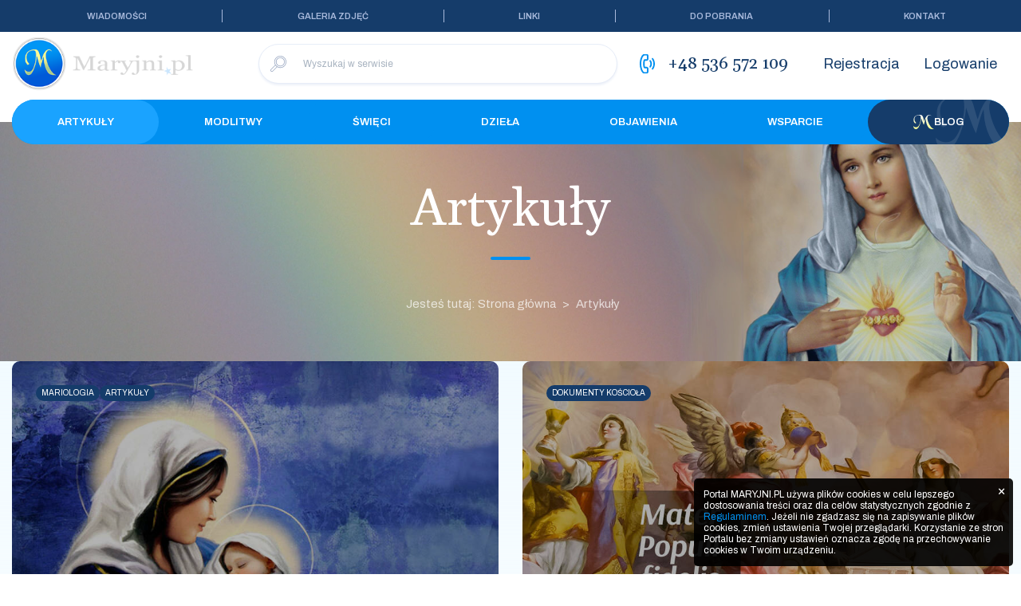

--- FILE ---
content_type: text/html; charset=utf-8
request_url: https://maryjni.pl/kategoria/artykuly/19/
body_size: 8169
content:
<!DOCTYPE html>
<html lang="pl">
    <head>
    <meta charset="utf-8">
    <meta http-equiv="X-UA-Compatible" content="IE=edge">
    <meta name="viewport" content="width=device-width, initial-scale=1">
    <!-- The above 3 meta tags *must* come first in the head; any other head content must come *after* these tags -->
    <title>Artykuły - MARYJNI.PL</title>

    <link rel="shortcut icon" type="image/x-icon" href="https://maryjni.pl/extensions/theme/maryjni/app/images/favicon.ico">

        <link rel="stylesheet" type="text/css" href="https://maryjni.pl/assets/bootstrap-bundle/css/bundle.min.css?rev=asset-20211102@cms-2.8.2" />
<link rel="stylesheet" type="text/css" href="https://maryjni.pl/extensions/theme/maryjni/app/css/all.min.css?rev=asset-202220802@ext-0.1.0@cms-2.8.2" />
<link rel="stylesheet" type="text/css" href="https://fonts.googleapis.com/css2?family=Archivo:ital,wght@0,400;0,600;1,400;1,600&family=Gelasio:wght@400;500&display=swap&rev=asset-202220802@ext-0.1.0@cms-2.8.2" />
<script src="https://maryjni.pl/assets/bootstrap-bundle/js/bundle.min.js?rev=asset-20211102@cms-2.8.2"></script>
<script src="https://maryjni.pl/extensions/theme/maryjni/app/js/script.min.js?rev=asset-202220802@ext-0.1.0@cms-2.8.2"></script>
<script src="https://maryjni.pl/extensions/theme/maryjni/theia-sticky-sidebar/theia-sticky-sidebar.js?rev=ext-0.1.0@cms-2.8.2"></script>

<meta property="og:title" content="Artykuły - MARYJNI.PL" />
<meta property="og:description" content="Polska Społeczność Maryjna - strona poświęcona duchowości maryjnej i ludziom maryjnym." />
<meta property="og:image" content="https://maryjni.pl/public/images/logo-fb.png" />
<meta property="og:url" content="https://maryjni.pl/kategoria/artykuly/19/" />
<meta name="keywords" content="maryjni, społeczność, kościół, religia, Maryja, modlitwa, mblog" />
<meta name="description" content="Polska Społeczność Maryjna - strona poświęcona duchowości maryjnej i ludziom maryjnym." />


    <!-- Google tag (gtag.js) -->
    <script nonce="hrhcXJTIi8T9NoT32yIXkA==" async src="https://www.googletagmanager.com/gtag/js?id=G-BXG77WYZRD"></script>
    <script nonce="RNvGzqUREdtx62qniENuqg==">
      window.dataLayer = window.dataLayer || [];
      function gtag(){dataLayer.push(arguments);}
      gtag('js', new Date());

      gtag('config', 'G-BXG77WYZRD');
    </script>
</head>
    <body class="ext-maryjni-publications-options ctrl-category theme-maryjni page-id-c7684287-5085-4f8d-9221-85cc58efea13 page-alias-artykuly page-type-module">
        <div class="wrapper">
            <header>
        <div class="main-menu-top">
        <div class="container-fluid container-m">
            <div class="widget-entity widget-entity-outer widget-space-main-menu-top widget-entity-643f7cb8-0c77-4687-96fd-b5967ca7126a widget-menu"><div class="widget-entity-inner">
<div class="menu-container" id="menu-container-643f7cb8-0c77-4687-96fd-b5967ca7126a">
                
    
        <div class="menu-nav-wrapper menu-layout-h">
        <ul class="menu-root"><li class=""><a href="https://maryjni.pl/kategoria/wiadomosci/" title="Wiadomości">Wiadomości</a></li><li class=""><a href="https://maryjni.pl/kategoria/galeria-zdjec/" title="Galeria zdjęć">Galeria zdjęć</a></li><li class=""><a href="https://maryjni.pl/kategoria/linki/" title="Linki">Linki</a></li><li class=""><a href="https://maryjni.pl/kategoria/pliki-do-pobrania/" title="Do pobrania">Do pobrania</a></li><li class=""><a href="https://maryjni.pl/kontakt/" title="Kontakt">Kontakt</a></li></ul>
    </div>
</div>
</div></div><div class="widget-entity widget-entity-outer widget-space-main-menu-top widget-entity-95cabe52-d4de-4dc1-8752-3f791afc1752 widget-cookiesbox"><div class="widget-entity-inner">
<div class="cookiesbox-container">
    <div class="cookiesbox-close">&times;</div>
    <div class="cookiesbox-bubble">
                <p>Portal MARYJNI.PL używa plików cookies w celu lepszego dostosowania treści oraz dla celów statystycznych zgodnie z <a href="/regulamin/">Regulaminem</a>. Jeżeli nie zgadzasz się na zapisywanie plików cookies, zmień ustawienia Twojej przeglądarki. Korzystanie ze stron Portalu bez zmiany ustawień oznacza zgodę na przechowywanie cookies w Twoim urządzeniu.</p>
    </div>
</div>
<style>
    .cookiesbox-container {position:fixed;z-index:99;bottom:10px;right:10px;width:400px;}
    .cookiesbox-container .cookiesbox-bubble {border-radius:5px;background-color:rgba(0,0,0,.9);padding:1px 12px;}
    .cookiesbox-container .cookiesbox-bubble p {color:#fff;margin:12px 0;font-size:12px;line-height:1.2;}
    .cookiesbox-container .cookiesbox-close {display:block;position:absolute;right:0;top:0;width:30px;height:30px;z-index:2;color:#fff;text-align:center;line-height:30px;font-size:18px;}
    .cookiesbox-container .cookiesbox-close:hover {cursor:pointer;}
    @media only screen and (max-width:450px) {
        .cookiesbox-container {width:auto;left:0;bottom:0;right:0;border-radius:0;}
    }

    @media only print {
        .cookiesbox-container {display:none}
    }
</style>
<script nonce="02rpI5guY/o2+PZ85WpSUA==">
    (function () {
        $('.cookiesbox-container .cookiesbox-close').click(function () {
            Cookies.set('cookiesbox_closed', 'true', { expires: 365 });
            $('.cookiesbox-container').fadeOut(300, function () {
                $(this).remove();
            });
        });
    })();
</script>
</div></div>
        </div>
    </div>
        <div class="container-fluid container-xl">
        <nav class="navbar">
            <a class="navbar-brand" href="/" title="MARYJNI.PL">
                <img src="https://maryjni.pl/extensions/theme/maryjni/app/images/logo.png" alt="MARYJNI.PL" />
            </a>

            <div class="widget-entity widget-entity-outer widget-space-header widget-entity-f1e8084c-6a18-4e40-9503-b0597391d1b4 widget-searchbox"><div class="widget-entity-inner"><button class="btn btn-search-toggle" title="Wyszukaj w serwisie"></button>
<form id="searchbox-f1e8084c-6a18-4e40-9503-b0597391d1b4" method="GET" action="https://maryjni.pl/search/" class="searchbox">
    <div class="form-group form-control-type-search">
        <input type="text"  name="search" class="form-control" value="" maxlength="255" aria-label="Wyszukaj w serwisie" placeholder="Wyszukaj w serwisie"/>
        <button type="submit" class="btn btn-search"></button>
    </div>
</form>
<script nonce="sGr8ayrPGP8Itw3OOyHscw==">
    $(function(){
        $('#searchbox-f1e8084c-6a18-4e40-9503-b0597391d1b4').submit(function(e) {
            const self = $(this);
            const input = self.find('input');
            input.parent().removeClass('has-error').find('.invalid-feedback').remove();

            if(input.val().length < 3) {
                e.preventDefault();
                input.parent().addClass('has-error').append('<span class="invalid-feedback">Hasło wyszukiwania powinno mieć co najmniej 3 znaki.</span>')
            }
        });

        $('#searchbox-f1e8084c-6a18-4e40-9503-b0597391d1b4 input').on('input', function(){
            $(this).parent().removeClass('has-error').find('.invalid-feedback').remove();
        });

        $('.btn-search-toggle').click(function(){
            $(this).siblings('.searchbox').toggleClass('active');
        });

        $(document).click(function(e){
            if($(window).width() < 768){
                var searchBox = $('.widget-searchbox');
                if (!searchBox.is(e.target) && searchBox.has(e.target).length === 0) 
                {
                    searchBox.find('.searchbox').removeClass('active');
                }
            }
        });
    });
</script>

</div></div><div class="widget-entity widget-entity-outer widget-space-header widget-entity-93535759-1155-43e6-bc93-cddf1749050f widget-headercontact upper-phone"><div class="widget-entity-inner">
<div class="header-phone">+48 536 572 109</div>
</div></div><div class="widget-entity widget-entity-outer widget-space-header widget-entity-55c6f819-c675-4753-b0a7-e6652746450f widget-menu"><div class="widget-entity-inner">
<div class="menu-container" id="menu-container-55c6f819-c675-4753-b0a7-e6652746450f">
                
    
        <div class="menu-nav-wrapper menu-layout-h">
        <ul class="menu-root"><li class="hide-logged-in"><a href="https://maryjni.pl/signup/" title="Rejestracja">Rejestracja</a></li><li class="hide-logged-in"><a href="https://maryjni.pl/login/" title="Logowanie">Logowanie</a></li><li class="show-logged-in"><a href="https://maryjni.pl/my-account/" title="Moje konto">Moje konto</a></li><li class="show-logged-in"><a href="https://maryjni.pl/logout/" title="Wyloguj">Wyloguj</a></li></ul>
    </div>
</div>
</div></div>
            
            <button class="hamburger hamburger--squeeze" type="button">
                <span class="hamburger-box">
                    <span class="hamburger-inner"></span>
                </span>
            </button>

            <div class="main-menu-container">
                <div class="menu-top">
                    <div class="widget-entity widget-entity-outer widget-space-main-menu-bottom widget-entity-078949f5-dd09-4ba8-ba24-78afb6eb8925 widget-menu"><div class="widget-entity-inner">
<div class="menu-container" id="menu-container-078949f5-dd09-4ba8-ba24-78afb6eb8925">
                
    
        <div class="menu-nav-wrapper menu-layout-h">
        <ul class="menu-root"><li class="active"><a href="https://maryjni.pl/kategoria/artykuly/" title="Artykuły">Artykuły</a></li><li class=""><a href="https://maryjni.pl/kategoria/modlitwy/" title="Modlitwy">Modlitwy</a></li><li class=""><a href="https://maryjni.pl/kategoria/swieci/" title="Święci">Święci</a></li><li class=""><a href="https://maryjni.pl/kategoria/dziela/" title="Dzieła">Dzieła</a></li><li class=""><a href="https://maryjni.pl/kategoria/objawienia/" title="Objawienia">Objawienia</a></li><li class=""><a target="_blank" rel="noopener noreferrer" href="https://maryjni.pl/wsparcie/" title="Wsparcie">Wsparcie</a></li><li class="m-blog m-blog-text has-dropdown"><a href="https://maryjni.pl/mblog/" title="MBlog"><span class="m-blog-letter">M</span>Blog</a><ul class="menu-dropdown"><li class=""><a href="https://maryjni.pl/mblog/" title="Strefa Maryjnych">Strefa Maryjnych</a></li><li class="hide-logged-in"><a href="https://maryjni.pl/signup/" title="Dołącz do Maryjnych">Dołącz do Maryjnych</a></li><li class="show-logged-in m-blog-text"><a href="https://maryjni.pl/zaloz-mbloga/" title="Załóż MBloga">Załóż&nbsp;<span class="m-blog-letter">M</span>Bloga</a></li></ul></li><li class="show-mobile"><a href="https://maryjni.pl/kategoria/wiadomosci/" title="Wiadomości">Wiadomości</a></li><li class="show-mobile"><a href="https://maryjni.pl/kategoria/galeria-zdjec/" title="Galeria zdjęć">Galeria zdjęć</a></li><li class="show-mobile"><a href="https://maryjni.pl/kategoria/linki/" title="Linki">Linki</a></li><li class="show-mobile"><a href="https://maryjni.pl/kategoria/pliki-do-pobrania/" title="Do pobrania">Do pobrania</a></li><li class="show-mobile"><a href="https://maryjni.pl/kontakt/" title="Kontakt">Kontakt</a></li></ul>
    </div>
</div>
</div></div>
                </div>
            </div>
        </nav>
    </div>
</header>
<div class="header-pillow"></div>

            <div class="widget-entity widget-entity-outer widget-space-slider widget-entity-5691b812-db5f-4a82-b6d2-4c56ef8b0fc8 widget-pagetitle"><div class="widget-entity-inner"><div class="page-title-background with-image" style="background-image:url('/public/tla-tytulow-stron/wspieraj-rozijaj-wspolpracuj.jpg')">
    <div class="container-fluid container-m page-title-container">
        
                                        
                    <div class="page-title-node title-underline">
                

                Artykuły

                
            </div>
        
        
                                        
                        <ol class="breadcrumb"><li class="breadcrumb-item "><a href="/" title="Jesteś tutaj: Strona główna">Jesteś tutaj: Strona główna</a></li><li class="breadcrumb-item active"><a href="#" title="Artykuły">Artykuły</a></li></ol>
    </div>
</div>
</div></div>
            
            <div class="main-container">
                    <div class="widget-entity widget-entity-outer widget-space-top widget-entity-16939090-6a2b-47ba-ad8f-83c855959c7d widget-maryjnihighlightedpublications widget-has-styles mb-0"><div class="widget-entity-inner"><div class="container-fluid container-xl">
    
    <div class="publications-list">
        <div class="row">
                            <div class="col-12 col-sm-6">
                                                            <a href="https://maryjni.pl/dogmat-matka-boga/" class="publication-entry-bg" title="Matka&#x20;Boga" style="background-image:url('https://maryjni.pl/extensions/module/publications/images/2022/12/24/1920-860-bg-bozarodzicielka-1000x640.jpg')">
                        <div class="publication-details">
                            <div class="tags">
                                                                                                            <div class="tag">Mariologia</div>
                                                                            <div class="tag">Artykuły</div>
                                                                                                </div>
                            <h2 class="title">Matka Boga</h2>
                        </div>
                    </a>
                </div>
                            <div class="col-12 col-sm-6">
                                                            <a href="https://maryjni.pl/dykasteria-nauki-wiary-mater-populi-fidelis-nota-1/" class="publication-entry-bg" title="Mater&#x20;Populi&#x20;fidelis&#x20;&#x28;1&#x2F;3&#x29;" style="background-image:url('https://maryjni.pl/extensions/module/publications/images/2025/11/18/1820x1032-mater-populi-fidelis-1000x640.jpg')">
                        <div class="publication-details">
                            <div class="tags">
                                                                                                            <div class="tag">Dokumenty Kościoła</div>
                                                                                                </div>
                            <h2 class="title">Mater Populi fidelis (1/3)</h2>
                        </div>
                    </a>
                </div>
                    </div>
    </div>
</div>
</div></div>

    <div class="main-content-container">
                    <div class="page-wrapper pt-80 pb-80">
                <aside class="sidebar">
                    <div class="sticky-sidebar-container">
                        <div class="widget-entity widget-entity-outer widget-space-left-side widget-entity-6100d5d8-b3ee-42c0-8157-5c6f89f837fe widget-menu"><div class="widget-entity-inner">
<div class="menu-container" id="menu-container-6100d5d8-b3ee-42c0-8157-5c6f89f837fe">
                
    
            <div class="menu-mobile-button-wrapper" data-toggle-menu>
            <button type="button" class="btn btn-primary menu-mobile-button">
                <i class="fas fa-bars"></i> <span>Menu</span>
            </button>
        </div>
        <div class="menu-nav-wrapper menu-layout-v">
        <ul class="menu-root"><li class=""><a href="https://maryjni.pl/kategoria/duchowosc-maryjna/" title="Duchowość maryjna">Duchowość maryjna</a></li><li class=""><a href="https://maryjni.pl/kategoria/dokumenty-kosciola/" title="Dokumenty Kościoła">Dokumenty Kościoła</a></li><li class=""><a href="https://maryjni.pl/kategoria/mariologia/" title="Mariologia">Mariologia</a></li><li class="has-dropdown"><a href="https://maryjni.pl/kategoria/publikacje-maryjne/" title="Publikacje maryjne">Publikacje maryjne</a><ul class="menu-dropdown"><li class=""><a href="https://maryjni.pl/kategoria/ksiazki-maryjne/" title="Książki maryjne">Książki maryjne</a></li><li class=""><a href="https://maryjni.pl/kategoria/traktat-o-doskonalym-nabozenstwie-do-nmp/" title="Doskonałe nabożeństwo">Doskonałe nabożeństwo</a></li><li class=""><a href="https://maryjni.pl/kategoria/tomasz-a-kempis-o-nasladowaniu-maryi/" title="O naśladowaniu Maryi">O naśladowaniu Maryi</a></li></ul></li><li class=""><a href="https://maryjni.pl/kategoria/rozwazania-maryjne/" title="Rozważania maryjne">Rozważania maryjne</a></li><li class=""><a href="https://maryjni.pl/kategoria/rozne-teksty-maryjne/" title="Różne teksty maryjne">Różne teksty maryjne</a></li><li class=""><a href="https://maryjni.pl/kategoria/teksty-swietych/" title="Teksty świętych">Teksty świętych</a></li><li class=""><a href="https://maryjni.pl/kategoria/obrazy-wizerunki-maryjne/" title="Wizerunki maryjne">Wizerunki maryjne</a></li><li class="has-dropdown"><a href="https://maryjni.pl/kategoria/wezwania-tytuly-maryi/" title="Wezwania/tytuły Maryi">Wezwania/tytuły Maryi</a><ul class="menu-dropdown"><li class=""><a href="https://maryjni.pl/kategoria/maryja-ucieczka-grzesznych/" title="Ucieczka grzesznych">Ucieczka grzesznych</a></li></ul></li></ul>
    </div>
</div>
    <style>
        #menu-container-6100d5d8-b3ee-42c0-8157-5c6f89f837fe {display:none}
        @media only screen and (max-width:767px) {
            #menu-container-6100d5d8-b3ee-42c0-8157-5c6f89f837fe.menu-container .menu-nav-wrapper {display:none}
            #menu-container-6100d5d8-b3ee-42c0-8157-5c6f89f837fe.menu-container .menu-mobile-button-wrapper {display:block}
            #menu-container-6100d5d8-b3ee-42c0-8157-5c6f89f837fe.menu-container.menu-opened .menu-nav-wrapper {display:block}
        }
    </style>
    <script nonce="iOHIMInsFsTWMo9ed39mFg==">
        $(function () {
            let screenSize = parseInt('767') || null;
            let menu = $('#menu-container-6100d5d8-b3ee-42c0-8157-5c6f89f837fe .menu-nav-wrapper');
            let detectMenuLayout = function () {
                if($(window).width() <= screenSize)
                    menu.removeClass('menu-layout-h').addClass('menu-layout-v');
                else
                    menu.removeClass('menu-layout-v').addClass('menu-layout-h');
            };

            $('#menu-container-6100d5d8-b3ee-42c0-8157-5c6f89f837fe [data-toggle-menu]').click(function () {
                $(this).closest('.menu-container').toggleClass('menu-opened');
            });

            menu.find('a').click(function () {
                menu.closest('.menu-container').removeClass('menu-opened');
            });

                    });
    </script>
</div></div>
                    </div>
                </aside>
                <main class="content">
                        
    <div class="container-fluid container-m">
        <div class="row">
            <div class="col-md-12">
                <h1 class="d-none">Artykuły</h1>

                
                                
                <div class="publications-list">
                    <div class="row">
                                                    <div class="col-12 col-sm-6">
                                                                <a href="https://maryjni.pl/praca-magisterska-o-cudownym-medaliku/" class="publication-entry" title="Praca&#x20;magisterska&#x20;o&#x20;Cudownym&#x20;Medaliku">
                                    <div class="lead-image">
                                        <div class="tags">
                                                                                                                                                <div class="tag">Duchowość maryjna</div>
                                                                                                                                    </div>
                                        
                                        
                                                                                    <picture><source media="(max-width: 425px)" srcset="https://maryjni.pl/extensions/module/publications/images/2023/07/27/1980x860-cudowny-medalik-magisterka-425x220.jpg?revision=1"><source media="(max-width: 550px)" srcset="https://maryjni.pl/extensions/module/publications/images/2023/07/27/1980x860-cudowny-medalik-magisterka-550x300.jpg?revision=1"><img alt="Cudowny Medalik" title="" src="https://maryjni.pl/extensions/module/publications/images/2023/07/27/1980x860-cudowny-medalik-magisterka-550x300.jpg?revision=1" width="550" height="300" /></picture>
                                                                            </div>

                                    <div class="publication-details">
                                        <div class="date">2022-04-12</div>
                                        <h2 class="title">Praca magisterska o Cudownym Medaliku</h2>
                                                                                <div class="introduction">
                                            <p>Praca magisterska <em>Cudowny Medalik jako forma kultu maryjnego w perspektywie pastoralnej tradycji Kościoła w Polsce</em>.</p>
                                        </div>
                                                                                <span class="read-more">
                                            Czytaj więcej
                                        </span>
                                    </div>
                                </a>
                            </div>
                                                    <div class="col-12 col-sm-6">
                                                                <a href="https://maryjni.pl/krolowa-polski/" class="publication-entry" title="Kr&#x00F3;lowa&#x20;Polski">
                                    <div class="lead-image">
                                        <div class="tags">
                                                                                                                                                <div class="tag">Różne teksty maryjne </div>
                                                                                                                                    </div>
                                        
                                        
                                                                                    <picture>
                                                <source media="max-width: 425px" srcset="https://maryjni.pl/extensions/theme/maryjni/app/images/placeholders/425x220.png"/>
                                                <source media="max-width: 550px" srcset="https://maryjni.pl/extensions/theme/maryjni/app/images/placeholders/550x300.png"/>
                                                <img alt="Kr&#x00F3;lowa&#x20;Polski" src="https://maryjni.pl/extensions/theme/maryjni/app/images/placeholders/550x300.png" width="550" height="300"/>
                                            </picture>
                                                                            </div>

                                    <div class="publication-details">
                                        <div class="date">2022-04-12</div>
                                        <h2 class="title">Królowa Polski</h2>
                                                                                <div class="introduction">
                                            <p>Czy wiecie że Maryja sama obrała sobie Polskę za swoje królestwo?</p>
                                        </div>
                                                                                <span class="read-more">
                                            Czytaj więcej
                                        </span>
                                    </div>
                                </a>
                            </div>
                                                    <div class="col-12 col-sm-6">
                                                                <a href="https://maryjni.pl/ku-zwyciestwu-gwiazdy-morza/" class="publication-entry" title="Ku&#x20;zwyci&#x0119;stwu&#x20;Gwiazdy&#x20;Morza">
                                    <div class="lead-image">
                                        <div class="tags">
                                                                                                                                                <div class="tag">Różne teksty maryjne </div>
                                                                                                                                    </div>
                                        
                                        
                                                                                    <picture>
                                                <source media="max-width: 425px" srcset="https://maryjni.pl/extensions/theme/maryjni/app/images/placeholders/425x220.png"/>
                                                <source media="max-width: 550px" srcset="https://maryjni.pl/extensions/theme/maryjni/app/images/placeholders/550x300.png"/>
                                                <img alt="Ku&#x20;zwyci&#x0119;stwu&#x20;Gwiazdy&#x20;Morza" src="https://maryjni.pl/extensions/theme/maryjni/app/images/placeholders/550x300.png" width="550" height="300"/>
                                            </picture>
                                                                            </div>

                                    <div class="publication-details">
                                        <div class="date">2022-03-18</div>
                                        <h2 class="title">Ku zwycięstwu Gwiazdy Morza</h2>
                                                                                <div class="introduction">
                                            <p>Fragment listu pasterskiego kard. Augusta Hlonda: <em>O zadaniach katolicyzmu wobec walki z Bogiem</em>, Poznań, Środa Popielcowa 1932.</p>
                                        </div>
                                                                                <span class="read-more">
                                            Czytaj więcej
                                        </span>
                                    </div>
                                </a>
                            </div>
                                                    <div class="col-12 col-sm-6">
                                                                <a href="https://maryjni.pl/legenda-o-swietym-dominiku/" class="publication-entry" title="Legenda&#x20;o&#x20;&#x015B;wi&#x0119;tym&#x20;Dominiku">
                                    <div class="lead-image">
                                        <div class="tags">
                                                                                                                                                <div class="tag">Objawienia zatwierdzone</div>
                                                                                                    <div class="tag">Różne teksty maryjne </div>
                                                                                                                                    </div>
                                        
                                        
                                                                                    <picture>
                                                <source media="max-width: 425px" srcset="https://maryjni.pl/extensions/theme/maryjni/app/images/placeholders/425x220.png"/>
                                                <source media="max-width: 550px" srcset="https://maryjni.pl/extensions/theme/maryjni/app/images/placeholders/550x300.png"/>
                                                <img alt="Legenda&#x20;o&#x20;&#x015B;wi&#x0119;tym&#x20;Dominiku" src="https://maryjni.pl/extensions/theme/maryjni/app/images/placeholders/550x300.png" width="550" height="300"/>
                                            </picture>
                                                                            </div>

                                    <div class="publication-details">
                                        <div class="date">2022-03-18</div>
                                        <h2 class="title">Legenda o świętym Dominiku</h2>
                                                                                <div class="introduction">
                                            <p>Legenda o św. Dominiku, któremu sama Matka Najświętsza miała przekazać Różaniec, jest najważniejszą legendą różańcową. O jej znaczeniu i popularności świadczy odwoływanie się do niej 39 papieży. Wzmiankę o św. Dominiku jako pierwszym Apostole Różańca znajdujemy w 214 wypowiedziach, zawartych w papieskich bullach, dekretach i encyklikach. Nie poddawał jej w wątpliwość także kard. John Henry Newman.</p>
                                        </div>
                                                                                <span class="read-more">
                                            Czytaj więcej
                                        </span>
                                    </div>
                                </a>
                            </div>
                                                    <div class="col-12 col-sm-6">
                                                                <a href="https://maryjni.pl/jerzy-popieluszko-zawierzamy-ci-matko/" class="publication-entry" title="Zawierzamy&#x20;Ci,&#x20;Matko...">
                                    <div class="lead-image">
                                        <div class="tags">
                                                                                                                                                <div class="tag">Rozważania maryjne</div>
                                                                                                                                    </div>
                                        
                                        
                                                                                    <picture><source media="(max-width: 425px)" srcset="https://maryjni.pl/extensions/module/publications/images/2025/06/06/1980x860-maryjne-rozwazania-jerzy-popieluszko-425x220.jpg"><source media="(max-width: 550px)" srcset="https://maryjni.pl/extensions/module/publications/images/2025/06/06/1980x860-maryjne-rozwazania-jerzy-popieluszko-550x300.jpg"><img alt="Ojczyzna" title="" src="https://maryjni.pl/extensions/module/publications/images/2025/06/06/1980x860-maryjne-rozwazania-jerzy-popieluszko-550x300.jpg" width="550" height="300" /></picture>
                                                                            </div>

                                    <div class="publication-details">
                                        <div class="date">2022-03-11</div>
                                        <h2 class="title">Zawierzamy Ci, Matko...</h2>
                                                                                <div class="introduction">
                                            <p>Składamy w Twoje błogosławione dłonie, Najlepsza z Matek, wszystkie sprawy w Ojczyźnie naszej, które były objęte naszą modlitwą w ostatnich kilku latach - homilia ks. Jerzego Popiełuszki podczas Mszy świętej za Ojczyznę, 25 III 1983 r.</p>
                                        </div>
                                                                                <span class="read-more">
                                            Czytaj więcej
                                        </span>
                                    </div>
                                </a>
                            </div>
                                                    <div class="col-12 col-sm-6">
                                                                <a href="https://maryjni.pl/jan-pawel-ii-ecclesia-de-eucharistia-w-szkole-maryi/" class="publication-entry" title="W&#x20;szkole&#x20;Maryi">
                                    <div class="lead-image">
                                        <div class="tags">
                                                                                                                                                <div class="tag">Różne teksty maryjne </div>
                                                                                                                                    </div>
                                        
                                        
                                                                                    <picture><source media="(max-width: 425px)" srcset="https://maryjni.pl/extensions/module/publications/images/2025/06/08/1980x860-bg-jan-pawel-ecclesia-de-eucharystia-425x220.jpg"><source media="(max-width: 550px)" srcset="https://maryjni.pl/extensions/module/publications/images/2025/06/08/1980x860-bg-jan-pawel-ecclesia-de-eucharystia-550x300.jpg"><img title="" alt="Ecclesia de Eucharystia" src="https://maryjni.pl/extensions/module/publications/images/2025/06/08/1980x860-bg-jan-pawel-ecclesia-de-eucharystia-550x300.jpg" width="550" height="300" /></picture>
                                                                            </div>

                                    <div class="publication-details">
                                        <div class="date">2022-03-11</div>
                                        <h2 class="title">W szkole Maryi</h2>
                                                                                <div class="introduction">
                                            <p>W Wielki Czwartek 2003 r, w Roku Różańca Świętego, papież Jan Paweł II ogłosił encyklikę <em>Ecclesia de Eucharistia</em>. Maryi, "w której tajemnica Eucharystii jawi się bardziej niż w kimkolwiek innym", został poświęcony VI rozdział.</p>
                                        </div>
                                                                                <span class="read-more">
                                            Czytaj więcej
                                        </span>
                                    </div>
                                </a>
                            </div>
                                                    <div class="col-12 col-sm-6">
                                                                <a href="https://maryjni.pl/jan-pawel-ii-matka-zyjacych/" class="publication-entry" title="Matka&#x20;&#x017C;yj&#x0105;cych">
                                    <div class="lead-image">
                                        <div class="tags">
                                                                                                                                                <div class="tag">Dokumenty Kościoła</div>
                                                                                                                                    </div>
                                        
                                        
                                                                                    <picture><source media="(max-width: 425px)" srcset="https://maryjni.pl/extensions/module/publications/images/2023/07/27/1980x860-maryja-evangelium-vitae-425x220.jpg"><source media="(max-width: 550px)" srcset="https://maryjni.pl/extensions/module/publications/images/2023/07/27/1980x860-maryja-evangelium-vitae-550x300.jpg"><img title="" alt="Maryja, Matka Życia" src="https://maryjni.pl/extensions/module/publications/images/2023/07/27/1980x860-maryja-evangelium-vitae-550x300.jpg" width="550" height="300" /></picture>
                                                                            </div>

                                    <div class="publication-details">
                                        <div class="date">2022-03-11</div>
                                        <h2 class="title">Matka żyjących</h2>
                                                                                <div class="introduction">
                                            <p>W uroczystość Zwiastowania Pańskiego 1995 r. papież Jan Paweł II na zakończenie encykliki <em>Evangelium vitae</em> ("Ewangelia życia") zwrócił uwagę na Maryję, Matkę odrodzonych do życia Bożego.</p>
                                        </div>
                                                                                <span class="read-more">
                                            Czytaj więcej
                                        </span>
                                    </div>
                                </a>
                            </div>
                                                    <div class="col-12 col-sm-6">
                                                                <a href="https://maryjni.pl/jan-pawel-ii-veritatis-splendor-matka-milosierdzia-swietlany-znak/" class="publication-entry" title="Matka&#x20;Mi&#x0142;osierdzia&#x20;i&#x20;&#x015B;wietlany&#x20;znak&#x20;&#x28;Jan&#x20;Pawe&#x0142;&#x20;II&#x29;">
                                    <div class="lead-image">
                                        <div class="tags">
                                                                                                                                                <div class="tag">Różne teksty maryjne </div>
                                                                                                                                    </div>
                                        
                                        
                                                                                    <picture><source media="(max-width: 425px)" srcset="https://maryjni.pl/extensions/module/publications/images/2023/07/16/1820x780-bg-maryja-matka-milosierdzia-425x220.jpg"><source media="(max-width: 550px)" srcset="https://maryjni.pl/extensions/module/publications/images/2023/07/16/1820x780-bg-maryja-matka-milosierdzia-550x300.jpg"><img title="" alt="Matka Bożego Miłosierdzia" src="https://maryjni.pl/extensions/module/publications/images/2023/07/16/1820x780-bg-maryja-matka-milosierdzia-550x300.jpg" width="550" height="300" /></picture>
                                                                            </div>

                                    <div class="publication-details">
                                        <div class="date">2022-03-11</div>
                                        <h2 class="title">Matka Miłosierdzia i świetlany znak (Jan Paweł II)</h2>
                                                                                <div class="introduction">
                                            <p>"Powierzmy samych siebie, nasze cierpienia i radości, życie moralne wierzących i wszystkich ludzi dobrej woli - Maryi, Matce Boga i Matce Miłosierdzia". Tak zachęca św. Jan Paweł II w encyklice <em>Veritatis splendor</em> ("Blask prawdy"), którą ogłosił 6 VIII 1993 r.</p>
                                        </div>
                                                                                <span class="read-more">
                                            Czytaj więcej
                                        </span>
                                    </div>
                                </a>
                            </div>
                                            </div>
                </div>

                <ul class="pagination justify-content-center"><li class="page-item page-prev"><a href="https://maryjni.pl/kategoria/artykuly/18/" class="page-link">Poprzednia strona</a></li><li class="page-item"><a href="https://maryjni.pl/kategoria/artykuly/1/" class="page-link">1</a></li><li class="page-item disabled"><span class="page-link">...</span></li><li class="page-item"><a href="https://maryjni.pl/kategoria/artykuly/18/" class="page-link">18</a></li><li class="page-item active"><a href="https://maryjni.pl/kategoria/artykuly/19/" class="page-link">19</a></li><li class="page-item"><a href="https://maryjni.pl/kategoria/artykuly/20/" class="page-link">20</a></li><li class="page-item disabled"><span class="page-link">...</span></li><li class="page-item"><a href="https://maryjni.pl/kategoria/artykuly/23/" class="page-link">23</a></li><li class="page-item page-next"><a href="https://maryjni.pl/kategoria/artykuly/20/" class="page-link">Następna strona</a></li></ul>
            </div>
        </div>
    </div>

                    
                </main>
            </div>
            <div class="widget-entity widget-entity-outer widget-space-bottom widget-entity-f7f5ccbf-011e-41d5-af59-25566a93cf2d widget-newsletter"><div class="widget-entity-inner">
<div class="container-fluid container-xl newsletter-container">
    <div class="newsletter-title">Newsletter</div>
    <div class="container-fluid container-s newsletter-content">
        <div class="row">
            <div class="col-12">
                
                                <div class="newsletter-description">
                    <p>Zostaw swój adres e-mail, aby otrzymać od nas wiadomości</p>
                </div>
                
                                                                <form action="https://maryjni.pl/newsletter/form/submit" method="post" id="newsletter-form" class="newsletter-form">
                    <input type="hidden" name="_csrf_token" value="AAh-IHuR3YTDoBEEd9ZOwTxP0K56mgJN_2nCDze-WY0" id="_csrf_token_mod_newsletter.submit" class="_csrf_token" /><input type="hidden" name="_csrf_no" value="mod_newsletter.submit" id="_csrf_no_mod_newsletter.submit" class="_csrf_no" />

                        
        
                
                
                
    <fieldset class="form-group form-control-type-text">
        <label for="form-app-module-newsletter-front-form-newsletterform-email">email</label>
        <input type="text" id="form-app-module-newsletter-front-form-newsletterform-email" name="form-app-module-newsletter-front-form-newsletterform[email]" class="form-control" value="" maxlength="255" placeholder="Adres e-mail" aria-label="email" />
                    </fieldset>



                                                                                                                    
        
    <fieldset class="form-group form-control-type-checkbox">
        <label class="d-block checkbox"><input type="checkbox" name="form-app-module-newsletter-front-form-newsletterform[form-consents-consent-0]" value="1"   aria-label="Wysyłką i administrowaniem adresami e-mail zajmuje się Fundacja Niepokalanej, 96-515 Teresin, ul. Cicha 35. Dane wpisane w formularzu kontaktowym będą przetwarzane  zgodnie z &lt;a href=&quot;/regulamin/&quot; target=&quot;_blank&quot; rel=&quot;noopener&quot;&gt;Warunkami użytkowania&lt;/a&gt; i &lt;a href=&quot;/newsletter-regulamin/&quot; target=&quot;_blank&quot; rel=&quot;noopener&quot;&gt;Regulaminem Newslettera&lt;/a&gt;."/> <span>Wysyłką i administrowaniem adresami e-mail zajmuje się Fundacja Niepokalanej, 96-515 Teresin, ul. Cicha 35. Dane wpisane w formularzu kontaktowym będą przetwarzane  zgodnie z <a href="/regulamin/" target="_blank" rel="noopener">Warunkami użytkowania</a> i <a href="/newsletter-regulamin/" target="_blank" rel="noopener">Regulaminem Newslettera</a>.</span></label>
                    </fieldset>


                                            
                    <p>
                        <button type="submit" class="btn btn-primary btn-arrow btn-block">Zapisz</button>
                    </p>

                    <p class="text-center">
                        <a class="unsubscribe" href="/newsletter-unsubscribe/">Wypisz mnie z newslettera</a>
                    </p>
                </form>
            </div>
        </div>
    </div>
</div>
</div></div>
            </div>
            </div>
            <footer>
        <div class="top">
        <div class="container-fluid container-xl">
            <div class="widget-entity widget-entity-outer widget-space-footer widget-entity-f12f2c08-c38e-4d2d-afa0-ebb8b7f55103 widget-menu widget-has-styles menu-2-col"><div class="widget-entity-inner"><div class="widget-title widget-title-outer"><span class="widget-title-inner">Menu</span></div>
<div class="menu-container" id="menu-container-f12f2c08-c38e-4d2d-afa0-ebb8b7f55103">
                
    
        <div class="menu-nav-wrapper menu-layout-v">
        <ul class="menu-root"><li class=""><a href="/" title="Strona główna">Strona główna</a></li><li class="active"><a href="https://maryjni.pl/kategoria/artykuly/" title="Artykuły">Artykuły</a></li><li class=""><a href="https://maryjni.pl/kategoria/modlitwy/" title="Modlitwy">Modlitwy</a></li><li class=""><a href="https://maryjni.pl/kategoria/piesni-maryjne/" title="Pieśni">Pieśni</a></li><li class=""><a href="https://maryjni.pl/kategoria/mariologia/" title="Mariologia">Mariologia</a></li><li class=""><a href="https://maryjni.pl/kategoria/swieci/" title="Święci">Święci</a></li><li class=""><a href="https://maryjni.pl/kategoria/dziela/" title="Dzieła">Dzieła</a></li><li class=""><a href="https://maryjni.pl/kategoria/objawienia/" title="Objawienia">Objawienia</a></li><li class=""><a target="_blank" rel="noopener noreferrer" href="https://maryjni.pl/wsparcie/" title="Wsparcie">Wsparcie</a></li><li class=""><a href="https://maryjni.pl/mblog/" title="Blog">Blog</a></li></ul>
    </div>
</div>
</div></div><div class="widget-entity widget-entity-outer widget-space-footer widget-entity-071ec168-c5c6-4168-8f91-359ece1e841e widget-menu"><div class="widget-entity-inner"><div class="widget-title widget-title-outer"><span class="widget-title-inner">Na skróty</span></div>
<div class="menu-container" id="menu-container-071ec168-c5c6-4168-8f91-359ece1e841e">
                
    
        <div class="menu-nav-wrapper menu-layout-v">
        <ul class="menu-root"><li class=""><a href="https://maryjni.pl/kategoria/wiadomosci/" title="Wiadomości">Wiadomości</a></li><li class=""><a href="https://maryjni.pl/kategoria/galeria-zdjec/" title="Galeria zdjęć">Galeria zdjęć</a></li><li class=""><a href="https://maryjni.pl/kategoria/linki/" title="Linki">Linki</a></li><li class=""><a href="https://maryjni.pl/kategoria/pliki-do-pobrania/" title="Do pobrania">Do pobrania</a></li><li class=""><a href="https://maryjni.pl/kontakt/" title="Kontakt">Kontakt</a></li></ul>
    </div>
</div>
</div></div><div class="widget-entity widget-entity-outer widget-space-footer widget-entity-a3be32c5-7d9e-4cab-a31e-6e4cff73c94d widget-menu widget-has-styles menu-2-col"><div class="widget-entity-inner"><div class="widget-title widget-title-outer"><span class="widget-title-inner">Informacje</span></div>
<div class="menu-container" id="menu-container-a3be32c5-7d9e-4cab-a31e-6e4cff73c94d">
                
    
        <div class="menu-nav-wrapper menu-layout-v">
        <ul class="menu-root"><li class=""><a href="https://maryjni.pl/polityka-prywatnosci/" title="Polityka prywatności">Polityka prywatności</a></li><li class=""><a href="https://maryjni.pl/regulamin/" title="Warunki użytkowania">Warunki użytkowania</a></li><li class=""><a href="https://maryjni.pl/newsletter-regulamin/" title="Regulamin Newslettera">Regulamin Newslettera</a></li><li class=""><a href="https://maryjni.pl/regulamin-komentowania/" title="Regulamin komentowania">Regulamin komentowania</a></li><li class=""><a href="https://maryjni.pl/wspolpraca/" title="Współpraca">Współpraca</a></li><li class="hide-logged-in"><a href="https://maryjni.pl/login/" title="Logowanie">Logowanie</a></li><li class="show-logged-in"><a href="https://maryjni.pl/my-account/" title="Moje konto">Moje konto</a></li><li class="show-logged-in"><a href="https://maryjni.pl/logout/" title="Wyloguj">Wyloguj</a></li></ul>
    </div>
</div>
</div></div><div class="widget-entity widget-entity-outer widget-space-footer widget-entity-e13c7389-0a05-4be4-9925-21592972be63 widget-text widget-has-styles footer-grow"><div class="widget-entity-inner"><div class="widget-title widget-title-outer"><span class="widget-title-inner">Skontaktuj się z nami</span></div><div class="container-fluid">
    <div class="row">
        <div class="col">
                        <p class="paragraph-with-phone"><a href="tel:+48-536-572-109">+48 536 572 109</a></p>
<p class="font-gelasio"><span style="font-size: 16px; color: #153c6a;"><a style="color: #153c6a;" href="mailto:admin@maryjni.pl">admin@maryjni.pl</a></span></p>
        </div>
    </div>
</div>
</div></div>
        </div>
    </div>
        <div class="bottom">
        <div class="container-fluid container-xl">
            <div class="row">
                <div class="col-12 col-sm-7 text-center text-sm-left">
                    <p>Copyright &copy; 2026 MARYJNI.PL</p>
                </div>
                <div class="col-12 col-sm-5 text-center text-sm-right">
                    <p>Projekt i realizacja: <a href="https://www.mediaessence.pl/" target="_blank" title="Strony internetowe i systemy CMS" rel="noopener noreferrer">Media Essence</a></p>
                </div>
            </div>
        </div>
    </div>
</footer>

<link rel="stylesheet" type="text/css" href="https://maryjni.pl/assets/magnific-popup/magnific-popup.css?rev=cms-2.8.2" />
<link rel="stylesheet" type="text/css" href="https://maryjni.pl/extensions/widget/menu/menu.css?rev=ext-0.2.4@cms-2.8.2" />
<script src="https://maryjni.pl/assets/js-cookie/js.cookie.js?rev=cms-2.8.2"></script>
<script src="https://maryjni.pl/assets/magnific-popup/jquery.magnific-popup.min.js?rev=cms-2.8.2"></script>
<script src="https://maryjni.pl/assets/magnific-popup-helper/magnific-popup-helper.js?rev=cms-2.8.2"></script>
        </div>
    </body>
</html>



--- FILE ---
content_type: text/css;charset=UTF-8
request_url: https://maryjni.pl/extensions/widget/menu/menu.css?rev=ext-0.2.4@cms-2.8.2
body_size: 358
content:
ul.menu-root,
ul.menu-root li {display:block;margin:0;padding:0;list-style-image:none;list-style:none;line-height:1;}
ul.menu-root li {display:inline-block;}
ul.menu-root li a {height:40px;line-height:40px;display:block;padding:0 15px;color:#555;font-size:14px;transition:.12s all}
ul.menu-root li:last-child > a {padding-right:0}
ul.menu-root li:hover > a,
ul.menu-root li a:hover,
ul.menu-root li.active > a {color:#007bff;text-decoration:none;}
ul.menu-root li.has-dropdown {position:relative;}
ul.menu-root li.has-dropdown > ul {display:none;position:absolute;left:0;top:100%;background-color:rgba(255,255,255,1);width:250px;padding:10px 0;box-shadow:2px 2px 4px rgba(0,0,0,.2)}
ul.menu-root li.has-dropdown > ul li {display:block;}
ul.menu-root li.has-dropdown > ul li a {display:block;height:auto;line-height:1.2;padding:6px 15px;text-transform:none;}
ul.menu-root li.has-dropdown li.has-dropdown > ul {left:100%;top:0;}
ul.menu-root li.has-dropdown:hover > ul {display:block !important;}

.menu-layout-v ul.menu-root li {display:block;}
.menu-layout-v ul.menu-root li a {height:auto;line-height:1.2;padding:12px 15px;text-transform:none;}
.menu-layout-v ul.menu-root li.has-dropdown > ul {display:block;position:static;left:auto;top:auto;box-shadow:none;background-color:transparent;width:auto;margin:0 0 0 15px;padding:0;}
.menu-layout-v ul.menu-root li.has-dropdown > ul li {display:block;}
.menu-layout-v ul.menu-root li.has-dropdown > ul li a {display:block;height:auto;line-height:1.2;padding:12px 15px;text-transform:none;}

.menu-mobile-button-wrapper {display:none;}

.widget-entity.widget-menu .menu-container {display:block !important;position:relative;}


--- FILE ---
content_type: image/svg+xml
request_url: https://maryjni.pl/extensions/theme/maryjni/app/images/title-ico/newsletter.svg
body_size: 1268
content:
<svg width="56" height="56" viewBox="0 0 56 56" fill="none" xmlns="http://www.w3.org/2000/svg">
<path d="M52.5 19.6875H19.25C18.5538 19.6875 17.8861 19.9641 17.3938 20.4563C16.9016 20.9486 16.625 21.6163 16.625 22.3125V49.4375C16.625 50.1337 16.9016 50.8014 17.3938 51.2937C17.8861 51.7859 18.5538 52.0625 19.25 52.0625H43.75C43.8652 52.0632 43.9793 52.0411 44.0859 51.9976C44.1925 51.954 44.2895 51.8898 44.3713 51.8088L54.8713 41.3088C55.0311 41.1411 55.1218 40.9192 55.125 40.6875V22.3125C55.125 21.6163 54.8484 20.9486 54.3562 20.4563C53.8639 19.9641 53.1962 19.6875 52.5 19.6875ZM22.75 27.5625H49C49.2321 27.5625 49.4546 27.6547 49.6187 27.8188C49.7828 27.9829 49.875 28.2054 49.875 28.4375C49.875 28.6696 49.7828 28.8921 49.6187 29.0562C49.4546 29.2203 49.2321 29.3125 49 29.3125H22.75C22.5179 29.3125 22.2954 29.2203 22.1313 29.0562C21.9672 28.8921 21.875 28.6696 21.875 28.4375C21.875 28.2054 21.9672 27.9829 22.1313 27.8188C22.2954 27.6547 22.5179 27.5625 22.75 27.5625ZM38.5 41.5625H22.75C22.5179 41.5625 22.2954 41.4703 22.1313 41.3062C21.9672 41.1421 21.875 40.9196 21.875 40.6875C21.875 40.4554 21.9672 40.2329 22.1313 40.0688C22.2954 39.9047 22.5179 39.8125 22.75 39.8125H38.5C38.7321 39.8125 38.9546 39.9047 39.1187 40.0688C39.2828 40.2329 39.375 40.4554 39.375 40.6875C39.375 40.9196 39.2828 41.1421 39.1187 41.3062C38.9546 41.4703 38.7321 41.5625 38.5 41.5625ZM22.75 35.4375C22.5179 35.4375 22.2954 35.3453 22.1313 35.1812C21.9672 35.0171 21.875 34.7946 21.875 34.5625C21.875 34.3304 21.9672 34.1079 22.1313 33.9438C22.2954 33.7797 22.5179 33.6875 22.75 33.6875H49C49.2321 33.6875 49.4546 33.7797 49.6187 33.9438C49.7828 34.1079 49.875 34.3304 49.875 34.5625C49.875 34.7946 49.7828 35.0171 49.6187 35.1812C49.4546 35.3453 49.2321 35.4375 49 35.4375H22.75ZM44.625 49.0788V42.4375C44.625 42.2054 44.7172 41.9829 44.8813 41.8188C45.0454 41.6547 45.2679 41.5625 45.5 41.5625H52.1413L44.625 49.0788Z" fill="#CCE9FC"/>
<path d="M42 3.9375H3.5C2.80381 3.9375 2.13613 4.21406 1.64384 4.70634C1.15156 5.19863 0.875 5.86631 0.875 6.5625V41.5625C0.875 42.1134 1.04835 42.6504 1.37049 43.0974C1.69263 43.5443 2.14723 43.8786 2.6699 44.0528C3.19257 44.227 3.75681 44.2324 4.28269 44.0681C4.80857 43.9038 5.26943 43.5783 5.6 43.1375L10.0625 37.1875H42C42.6962 37.1875 43.3639 36.9109 43.8562 36.4187C44.3484 35.9264 44.625 35.2587 44.625 34.5625V6.5625C44.625 5.86631 44.3484 5.19863 43.8562 4.70634C43.3639 4.21406 42.6962 3.9375 42 3.9375ZM3.5 5.6875H42C42.2321 5.6875 42.4546 5.77969 42.6187 5.94378C42.7828 6.10788 42.875 6.33044 42.875 6.5625V9.625L27.0025 21C25.7558 21.8719 24.2713 22.3395 22.75 22.3395C21.2287 22.3395 19.7442 21.8719 18.4975 21L2.625 9.625V6.5625C2.625 6.33044 2.71719 6.10788 2.88128 5.94378C3.04538 5.77969 3.26794 5.6875 3.5 5.6875ZM42 35.4375H9.625C9.48916 35.4375 9.35519 35.4691 9.23369 35.5299C9.11219 35.5906 9.0065 35.6788 8.925 35.7875L4.2 42.0875C4.08981 42.2344 3.93619 42.3429 3.7609 42.3977C3.5856 42.4525 3.39752 42.4507 3.2233 42.3926C3.04908 42.3345 2.89754 42.2231 2.79016 42.0741C2.68278 41.9251 2.625 41.7461 2.625 41.5625V11.76L17.5 22.3737C19.0333 23.4646 20.8683 24.0508 22.75 24.0508C24.6317 24.0508 26.4667 23.4646 28 22.3737L42.875 11.76V34.5625C42.875 34.7946 42.7828 35.0171 42.6187 35.1812C42.4546 35.3453 42.2321 35.4375 42 35.4375Z" fill="#4FB8FF"/>
</svg>


--- FILE ---
content_type: application/javascript
request_url: https://maryjni.pl/extensions/theme/maryjni/app/js/script.min.js?rev=asset-202220802@ext-0.1.0@cms-2.8.2
body_size: 457
content:
function ScrollDecider(e,i,t){this.breakpoint=e,this.before=i,this.after=t,this.isBefore=!1,this.init=function(){var e=this;$(window).scroll(function(){e.decide()}),e.decide()},this.decide=function(){this.isBefore?$(window).scrollTop()<this.breakpoint&&(this.isBefore=!1,this.before()):$(window).scrollTop()>this.breakpoint&&(this.isBefore=!0,this.after())}}$(function(){let e=$("body"),i=new ScrollDecider(50,function(){e.removeClass("body-scrolled")},function(){e.addClass("body-scrolled")});i.init(),$("header .hamburger").click(function(){$(this).toggleClass("is-active"),e.toggleClass("main-menu-opened")}),$.fn.theiaStickySidebar&&$(".sticky-sidebar-container").parent().theiaStickySidebar({additionalMarginTop:60,disableOnResponsiveLayouts:!0,minWidth:1025}),$('.embed-responsive[data-video-type="youtube"]').each(function(){const e=$(this),i=e.find("iframe");i.attr("src")||i.hasClass("lazy")||i.attr("src","https://www.youtube.com/embed/"+e.attr("data-video-id"))}),$('.embed-responsive[data-video-type="vimeo"]').each(function(){const e=$(this),i=e.find("iframe");i.attr("src")||i.hasClass("lazy")||i.attr("src","https://player.vimeo.com/video/"+e.attr("data-video-id"))}),$(".to-embed-responsive:not(.embed-responsive-item)").each(function(){let e=$(this);console.log(e),e.wrap('<div class="embed-responsive embed-responsive-16by9"></div>'),e.addClass("embed-responsive-item")}),$(window).trigger("scroll")});